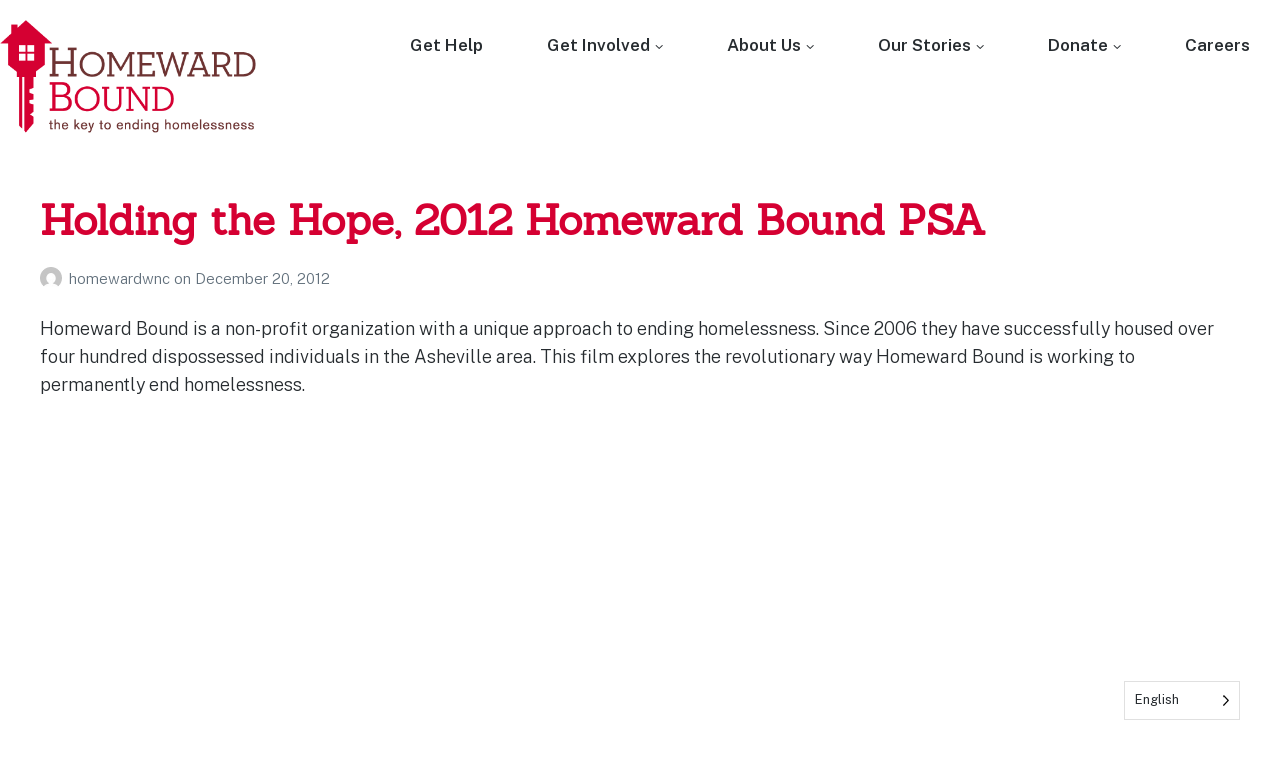

--- FILE ---
content_type: text/css
request_url: https://homewardboundwnc.org/wp-content/themes/homewardwnc_block/inc/fonts/css/font-style.css
body_size: 55
content:
/* latin-ext */
@font-face {
	font-family: "Public Sans";
	font-style: italic;
	font-weight: 100 900;
	font-display: swap;
	src: url(../webfonts/ps_le_i.woff2) format("woff2");
	unicode-range: U+0100-024F, U+0259, U+1E00-1EFF, U+2020, U+20A0-20AB, U+20AD-20CF, U+2113, U+2C60-2C7F, U+A720-A7FF;
}

/* latin */
@font-face {
	font-family: "Public Sans";
	font-style: italic;
	font-weight: 100 900;
	font-display: swap;
	src: url(../webfonts/ps_l_i.woff2) format("woff2");
	unicode-range: U+0000-00FF, U+0131, U+0152-0153, U+02BB-02BC, U+02C6, U+02DA, U+02DC, U+2000-206F, U+2074, U+20AC, U+2122, U+2191, U+2193, U+2212, U+2215, U+FEFF, U+FFFD;
}

/* latin-ext */
@font-face {
	font-family: "Public Sans";
	font-style: normal;
	font-weight: 100 900;
	font-display: swap;
	src: url(../webfonts/ps_le_n.woff2) format("woff2");
	unicode-range: U+0100-024F, U+0259, U+1E00-1EFF, U+2020, U+20A0-20AB, U+20AD-20CF, U+2113, U+2C60-2C7F, U+A720-A7FF;
}

/* latin */
@font-face {
	font-family: "Public Sans";
	font-style: normal;
	font-weight: 100 900;
	font-display: swap;
	src: url(../webfonts/ps_l_n.woff2) format("woff2");
	unicode-range: U+0000-00FF, U+0131, U+0152-0153, U+02BB-02BC, U+02C6, U+02DA, U+02DC, U+2000-206F, U+2074, U+20AC, U+2122, U+2191, U+2193, U+2212, U+2215, U+FEFF, U+FFFD;
}

@font-face {
    font-family: 'sanchezitalic';
    src: url('../webfonts/sanchez-italic-webfont.woff2') format('woff2'),
         url('../webfonts/sanchez-italic-webfont.woff') format('woff');
    font-weight: normal;
    font-style: normal;

}

@font-face {
    font-family: 'sanchezregular';
    src: url('../webfonts/sanchez-regular-webfont.woff2') format('woff2'),
         url('../webfonts/sanchez-regular-webfont.woff') format('woff');
    font-weight: normal;
    font-style: normal;

}